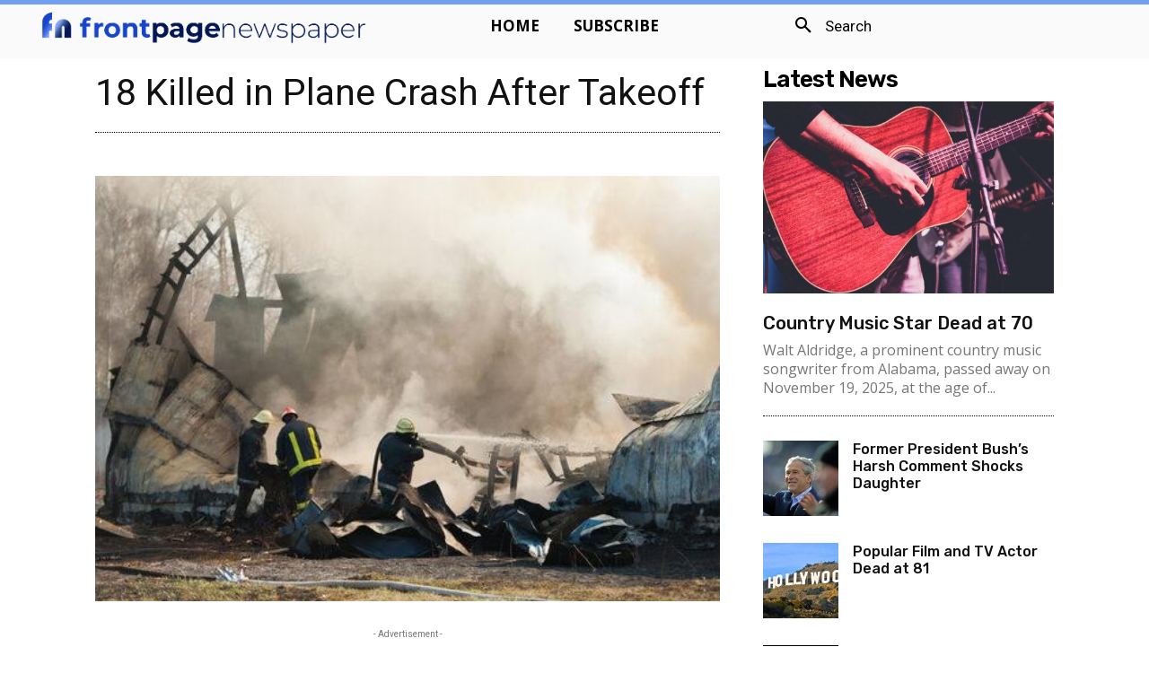

--- FILE ---
content_type: text/html; charset=utf-8
request_url: https://www.google.com/recaptcha/api2/aframe
body_size: 265
content:
<!DOCTYPE HTML><html><head><meta http-equiv="content-type" content="text/html; charset=UTF-8"></head><body><script nonce="8aerxeVc3_SBSbUnNhwNsg">/** Anti-fraud and anti-abuse applications only. See google.com/recaptcha */ try{var clients={'sodar':'https://pagead2.googlesyndication.com/pagead/sodar?'};window.addEventListener("message",function(a){try{if(a.source===window.parent){var b=JSON.parse(a.data);var c=clients[b['id']];if(c){var d=document.createElement('img');d.src=c+b['params']+'&rc='+(localStorage.getItem("rc::a")?sessionStorage.getItem("rc::b"):"");window.document.body.appendChild(d);sessionStorage.setItem("rc::e",parseInt(sessionStorage.getItem("rc::e")||0)+1);localStorage.setItem("rc::h",'1769047469659');}}}catch(b){}});window.parent.postMessage("_grecaptcha_ready", "*");}catch(b){}</script></body></html>